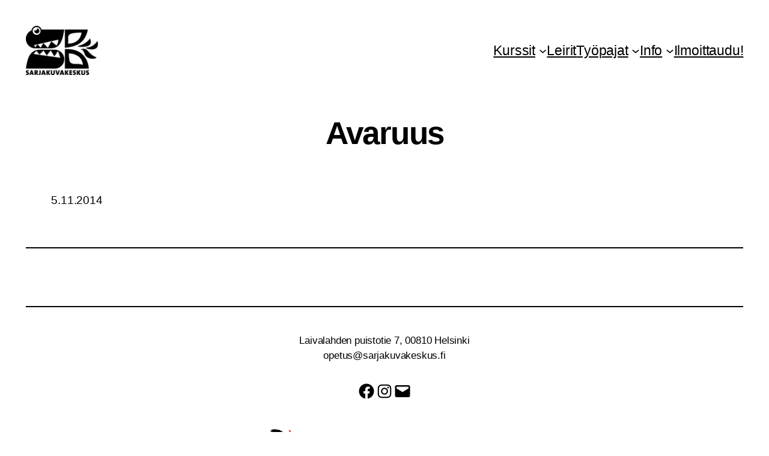

--- FILE ---
content_type: text/css
request_url: https://sarjakuvakeskus.fi/wp-content/themes/tove/style.css?ver=0.8.3
body_size: 2739
content:
/* ---------------------------------------------------------------------------------------------

	Theme Name: Tove
    Text Domain: tove
	Version: 0.8.3
	Description: Tove is a fun and colorful multi-purpose block theme built entirely around Full Site Editing. It's designed with cafes and restaurants in mind, but thanks to the layout features of Full Site Editing, you can easily adapt it for any type of website. Tove bundles over 40 Block Patterns to get you started, including six different header designs and seven different footer designs. Demo: https://andersnoren.se/themes/tove/
	Tags: blog, portfolio, grid-layout, one-column, two-columns, three-columns, four-columns, custom-background, custom-colors, custom-logo, custom-menu, editor-style, featured-images, sticky-post, threaded-comments, translation-ready, block-styles, wide-blocks, full-site-editing
	Author: Anders Norén
	Author URI: https://andersnoren.se
	Theme URI: https://andersnoren.se/teman/tove-wordpress-theme/
	License: GNU General Public License version 2.0
	License URI: http://www.gnu.org/licenses/gpl-2.0.html
	Requires PHP: 5.6
	Tested up to: 6.5

	All files, unless otherwise stated, are released under the GNU General Public License
	version 2.0 (http://www.gnu.org/licenses/gpl-2.0.html)

/* --------------------------------------------------------------------------------------------- */


body {
	-moz-osx-font-smoothing: grayscale;
	-webkit-font-smoothing: antialiased;
}

/* Input styles */

input, textarea, select, button {
	background-color: inherit;
	border-radius: 0;
	font-family: inherit;
	font-size: inherit;
	letter-spacing: inherit;
	margin: 0;
}

input, textarea, select {
	background-color: var( --wp--preset--color--senary );
	border: 2px solid var( --wp--preset--color--foreground );
	box-sizing: border-box;
	color: inherit;
	max-width: 100%;
	padding: .5em;
}

label {
	font-size: var( --wp--preset--font-size--small );
	font-weight: 500;
}

/* Editor Post Title */

.editor-post-title__input { 
	text-align: center;
}

/* Background Padding */

p.has-background, 
h1.has-background, 
h2.has-background, 
h3.has-background, 
h4.has-background, 
h5.has-background, 
h6.has-background, 
:where(.wp-block-group.has-background),
.wp-block-pullquote.has-background { 
	padding: var(--wp--preset--spacing--60);
}

/* ------------------------------------------- */
/*	Typography
/* ------------------------------------------- */

*[class*="has-heading-"][class*="-font-size"]:not(.has-heading-6-font-size) {
	letter-spacing: var( --wp--custom--typography--letter-spacing--heading );
}

.has-gigantic-font-size {
	letter-spacing: var( --wp--custom--typography--letter-spacing--gigantic );
	line-height: var( --wp--custom--typography--line-height--gigantic );
}

.has-heading-6-font-size {
	letter-spacing: var( --wp--custom--typography--letter-spacing--uppercase );
	line-height: var( --wp--custom--typography--line-height--heading );
	text-transform: uppercase;
}

/* ------------------------------------------- */
/*	Helper Classes
/* ------------------------------------------- */

/* Hiding and Showing -------------- */

@media ( max-width: 1100px ) { 	.hide-tablet-landscape { display: none !important; } }
@media ( max-width: 1000px ) { 	.hide-tablet-portrait { display: none !important; } }
@media ( max-width: 700px ) { 	.hide-mobile { display: none !important; } }

/* Margins ------------------------- */

:root .no-margin.no-margin { margin: 0 !important; }
:root .no-margin-bottom.no-margin-bottom, :root .no-margin-vertical.no-margin-vertical { margin-bottom: 0 !important; }
:root .no-margin-left.no-margin-left, :root .no-margin-horizontal.no-margin-horizontal { margin-left: 0 !important; }
:root .no-margin-right.no-margin-right, :root .no-margin-horizontal.no-margin-horizontal { margin-right: 0 !important; }
:root .no-margin-top.no-margin-top, :root .no-margin-vertical.no-margin-vertical { margin-top: 0 !important; }

/* ------------------------------------------- */
/*	Blocks
/* ------------------------------------------- */

/* Block Style: Shaded ---------------- */

.wp-block-columns.is-style-tove-shaded > .wp-block-column,
.wp-block-group.is-style-tove-shaded,
.wp-block-image.is-style-tove-shaded img,
.wp-block-media-text.is-style-tove-shaded {
	border: var( --wp--custom--shaded-style--combined--border );
	box-shadow: var( --wp--custom--shaded-style--combined--box-shadow );
}

/* Block: Button ---------------------- */

/* STYLE: PLAIN */

.wp-block-button.is-style-tove-plain .wp-block-button__link,
.wp-block-button__link.is-style-tove-plain {
	border: none;
	box-shadow: none;
}

/* Block: Comments -------------------- */

:root .wp-block-comments-pagination > a {
	margin: 0;
}

.comment-respond {
	background-color: var( --wp--preset--color--senary );
	border: var( --wp--custom--shaded-style--border--width ) var( --wp--custom--shaded-style--border--style ) currentColor;
	box-shadow: var( --wp--custom--shaded-style--box-shadow--x ) var( --wp--custom--shaded-style--box-shadow--y ) var( --wp--custom--shaded-style--box-shadow--blur ) currentColor;
	padding: var(--wp--preset--spacing--60);
}

.wp-block-post-comments-form .comment-reply-title {
	font-size: var(--wp--preset--font-size--heading-3);
	margin: 0 0 .33em 0;
}

.wp-block-post-comments-form .comment-reply-title :where(small) {
	font-weight: 500;
	letter-spacing: 0;
	margin-left: 1em;
}

.wp-block-post-comments-form .comment-form p:last-of-type {
	margin-bottom: 4px;
}

.wp-block-post-comments-form textarea, 
.wp-block-post-comments-form input:not([type=submit]) {
	background-color: var( --wp--preset--color--senary );
	border: 2px solid var( --wp--preset--color--foreground );
}

.wp-block-post-comments-form .logged-in-as,
.wp-block-post-comments-form .comment-notes {
	margin-bottom: var(--wp--preset--spacing--60);
}

.wp-block-post-comments-form .form-submit {
	text-align: right;
}

.wp-block-post-comments-form input[type=submit] {
	box-shadow: var( --wp--custom--shaded-style--combined--box-shadow );
}

/* Block: File ------------------------ */

.wp-block-file {
	align-items: center;
	display: flex;
	justify-content: space-between;
}

:root .wp-block-file__button:not(:only-child) { 
	margin-left: var( --wp--custom--spacing--baseline ); 
}

/* Block: Heading --------------------- */

h1.has-background, h2.has-background, h3.has-background, h4.has-background, h5.has-background, h6.has-background {
	padding: min( .5em, calc( var( --wp--custom--spacing--baseline ) * ( .5 / .65 ) ) ) min( .65em, var( --wp--custom--spacing--baseline ) );
	width: intrinsic;
}

h1.has-background.has-text-align-center, 
h2.has-background.has-text-align-center, 
h3.has-background.has-text-align-center, 
h4.has-background.has-text-align-center, 
h5.has-background.has-text-align-center, 
h6.has-background.has-text-align-center {
	margin-left: auto !important;
	margin-right: auto !important;
}

h1.has-background.has-text-align-right, 
h2.has-background.has-text-align-right, 
h3.has-background.has-text-align-right, 
h4.has-background.has-text-align-right, 
h5.has-background.has-text-align-right, 
h6.has-background.has-text-align-right {
	margin-left: auto !important;
	margin-right: 0 !important;
}

/* Block: Latest Comments ------------- */

.wp-block-latest-comments > li {
	margin-left: 0;
}

.wp-block-latest-comments__comment-excerpt {
	margin-top: calc( .5 * var( --wp--custom--spacing--baseline ) );
}

.wp-block-latest-comments__comment-date,
.wp-block-latest-comments__comment-excerpt p {
	font-size: var( --wp--preset--font-size--small );
}

.wp-block-latest-comments__comment-excerpt p {
	line-height: var( --wp--custom--typography--line-height--body );
	margin: 0 0 1em;
}

.wp-block-latest-comments__comment-excerpt p:last-child {
	margin-bottom: 0;
}

/* Block: Latest Posts ---------------- */

.wp-block-latest-posts > li {
	margin-left: 0;
}

.wp-block-latest-posts__post-author, 
.wp-block-latest-posts__post-date {
	color: inherit;
	font-size: var( --wp--preset--font-size--small );
}

/* Block: Media and Text -------------- */

.wp-block-media-text .wp-block-media-text__content {
 	padding: var(--wp--preset--spacing--60);
}

/* Block: Paragraph ------------------- */

.has-drop-cap:not(:focus):first-letter {
	background-color: var( --wp--preset--color--senary );
	border: var( --wp--custom--shaded-style--border--width ) var( --wp--custom--shaded-style--border--style ) currentColor;
	box-shadow: var( --wp--custom--shaded-style--box-shadow--x ) var( --wp--custom--shaded-style--box-shadow--y ) var( --wp--custom--shaded-style--box-shadow--blur ) currentColor;
    font-size: 2.75em;
    font-weight: 700;
	margin: .09em 1rem .5rem 0;
	min-width: .6875em;
	padding: 0.3em;
	text-align: center;
}

/* Block: Post Navigation ------------- */

.post-navigation-link-previous a:before { content: "« "; }
.post-navigation-link-next a:after { content: " »"; }

/* Block: Pullquote ------------------- */

.wp-block-pullquote blockquote {
	margin: 0;
	padding: 1.6em 0 0;
	position: relative;
	text-align: inherit;
}

.wp-block-pullquote blockquote:before {
	content: "“";
	display: block;
	font-family: Georgia, serif;
	font-size: 3.5em;
	height: .2666em;
	line-height: .8;
	position: absolute;
		left: 50%;
		top: 0;
	transform: translateX( -50% );
}

.wp-block-pullquote blockquote p:first-child { margin-top: 0; }
.wp-block-pullquote blockquote p:last-child { margin-bottom: 0; }

.wp-block-pullquote.has-text-align-left blockquote:before {
	left: 0;
	transform: none;
}

.wp-block-pullquote.has-text-align-right blockquote:before {
	right: .1rem;
	transform: none;
}

.wp-block-pullquote blockquote p {
	font-size: inherit;
	line-height: inherit;
}

/* Block: Query Pagination ------------ */

.wp-block-query-pagination > .wp-block-query-pagination-next, 
.wp-block-query-pagination > .wp-block-query-pagination-numbers, 
.wp-block-query-pagination > .wp-block-query-pagination-previous {
	margin: 0;
}

/* STYLE: TOP SEPARATOR */

.wp-block-query-pagination.is-style-tove-top-separator {
	border-top: 2px solid currentColor;
	padding: calc( 2 * var( --wp--custom--spacing--baseline ) ) 0 0;
}

@media ( min-width: 700px ) {
	.wp-block-query-pagination.is-style-tove-top-separator {
		padding: calc( 3 * var( --wp--custom--spacing--baseline ) ) 0 0;
	}
}

/* STYLE: VERTICAL SEPARATORS */

.wp-block-query-pagination.is-style-tove-vertical-separators {
	border-bottom: 2px solid currentColor;
	border-top: 2px solid currentColor;
	padding: calc( 2 * var( --wp--custom--spacing--baseline ) ) 0;
}

@media ( min-width: 700px ) {
	.wp-block-query-pagination.is-style-tove-vertical-separators {
		padding: calc( 3 * var( --wp--custom--spacing--baseline ) ) 0;
	}
}

/* Block: Quote ----------------------- */
 
.wp-block-quote.is-style-large p {
	font-size: var( --wp--preset--font-size--large );
	font-style: normal;
	line-height: inherit;
}

/* Block: Search ---------------------- */

.wp-block-search .wp-block-search__label {
	display: block;
	font-size: var( --wp--preset--font-size--small );
	font-weight: 500;
	margin: 0 0 calc( .5 * var( --wp--custom--spacing--baseline ) ) 0;
}

.wp-block-search.wp-block-search__button-inside .wp-block-search__inside-wrapper,
.wp-block-search .wp-block-search__input,
.wp-block-search .wp-block-search__button {
	background-color: var( --wp--preset--color--senary );
	border: 2px solid var( --wp--preset--color--foreground );
	font-size: var( --wp--preset--font-size--small );
	padding: 15px 18px;
}

.wp-block-search .wp-block-search__button,
.wp-block-search.wp-block-search__button-inside .wp-block-search__inside-wrapper .wp-block-search__button {
	padding: calc( .5 * var( --wp--custom--spacing--baseline ) ) var( --wp--custom--spacing--baseline );
}

.wp-block-search .wp-block-search__button {
	align-items: center;
	color: inherit;
	display: flex;
	flex-shrink: 0;
	font-weight: 700;
	justify-content: center;
	margin-left: var( --wp--custom--spacing--baseline );
	min-width: 58px;
}

.wp-block-search .wp-block-search__button.has-icon {
	padding: 0;
}

.wp-block-search .wp-block-search__button svg {
	margin: auto;
	height: 40px;
	width: 40px;
}

/* STYLE: BUTTON INSIDE */

.wp-block-search.wp-block-search__button-inside .wp-block-search__inside-wrapper .wp-block-search__button {
	padding: calc( .5 * var( --wp--custom--spacing--baseline ) ) calc( .75 * var( --wp--custom--spacing--baseline ) );
}

.wp-block-search.wp-block-search__button-inside .wp-block-search__inside-wrapper .wp-block-search__button.has-icon {
	min-width: 44px;
	padding: 0;
}

/* Block: Social Links ---------------- */

.wp-block-social-links.is-style-tove-shaded .wp-social-link.wp-social-link.wp-social-link {
	border: var( --wp--custom--shaded-style--border--width ) var( --wp--custom--shaded-style--border--style ) currentColor;
	border-radius: 0;
	box-shadow: var( --wp--custom--shaded-style--box-shadow--x ) var( --wp--custom--shaded-style--box-shadow--y ) var( --wp--custom--shaded-style--box-shadow--blur ) currentColor;
	margin: calc( .375 * var( --wp--custom--spacing--baseline ) ) calc( .75 * var( --wp--custom--spacing--baseline ) ) calc( .375 * var( --wp--custom--spacing--baseline ) ) 0;
}

.wp-block-social-links.is-style-tove-shaded .wp-social-link > * {
	padding: .33em;
}

/* Block: Table ----------------------- */

/* STYLE: STRIPES */

.wp-block-table.is-style-stripes * {
	border-width: 0 !important;
}

:root .wp-block-table.is-style-stripes tbody tr:nth-child(odd) {
	background-color: var( --wp--preset--color--senary );
}

/* STYLE: VERTICAL BORDERS */

.wp-block-table.is-style-tove-vertical-borders * {
	border-left: none !important;
	border-right: none !important;
	padding-left: 0 !important;
	padding-right: 0 !important;
}
